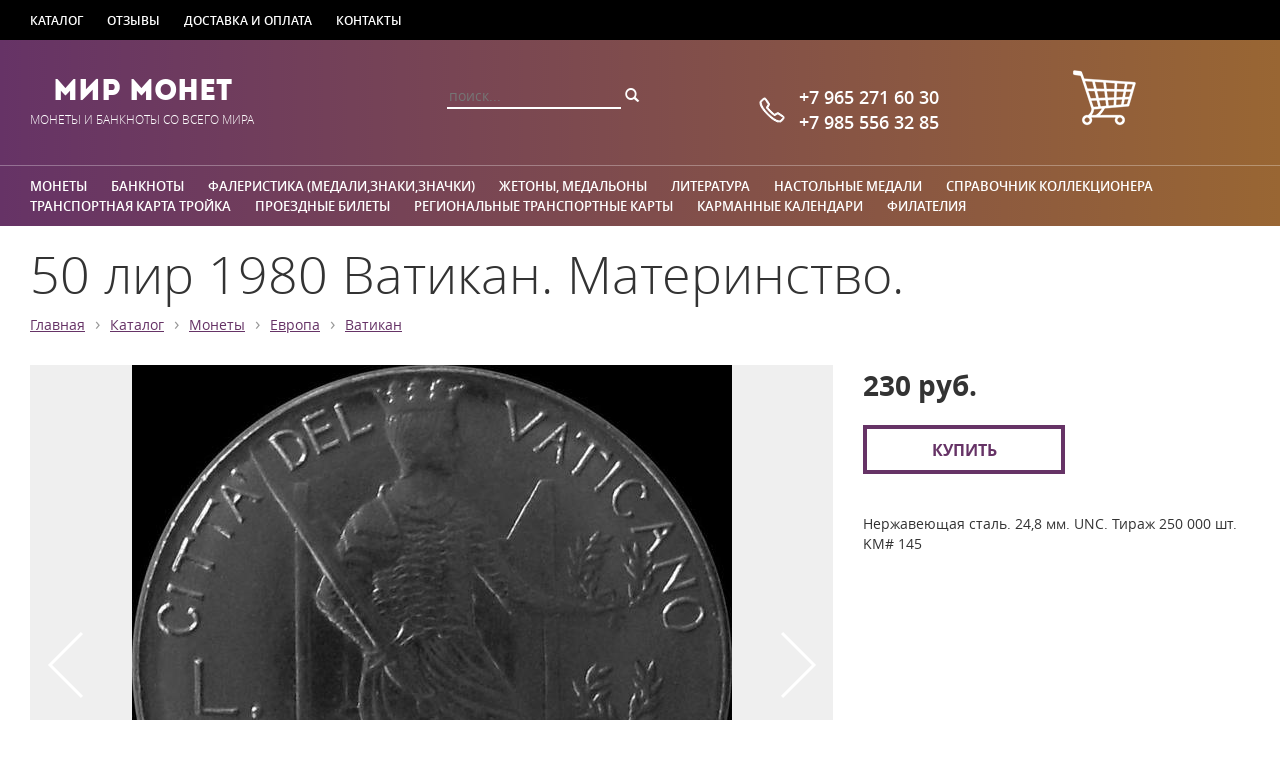

--- FILE ---
content_type: text/html; charset=utf-8
request_url: https://coinsmir.ru/goods/181/8213/50-lir-1980-vatikan-materinstvo
body_size: 4054
content:

<!DOCTYPE html>
<html>
    <head>
        <title>50 лир 1980  Ватикан. Материнство. | Ватикан | Интернет-магазин «Мир Монет»</title>

        
                    <meta name="keywords" content="купить 50 лир 1980  ватикан. материнство., 50 лир 1980  ватикан. материнство. цена, купить ватикан, интернет-магазин">
        
                    <link rel="canonical" href="https://coinsmir.ru/goods/181/8213/50-lir-1980-vatikan-materinstvo">
        
                    <link href="https://coinsmir.ru/assets/vendor/bootstrap/css/bootstrap.min.css?v=8" rel="stylesheet">
                    <link href="https://coinsmir.ru/assets/front/all.css?v=8" rel="stylesheet">
            </head>
    <body>
        <div class="b-page b-goods-item-page m-color-1" data-base_url='https://coinsmir.ru' data-path='goods/item' data-display_path='goods/181/8213/50-lir-1980-vatikan-materinstvo' data-p_id='8213'>
            

<div class="b-header">
    <div class="e-row-1">
        <div class="container">
                                                                            <a href="https://coinsmir.ru/goods">Каталог</a>                    
                                                                <a href="https://coinsmir.ru/reviews">Отзывы</a>                    
                                                                <a href="https://coinsmir.ru/delivery">Доставка и оплата</a>                    
                                                                <a href="https://coinsmir.ru/contacts">Контакты</a>                    
                                                                                            </div>
    </div>    
    <div class="e-row-2 a-gradient">
        <div class="container">
            <div class="row">
                <div class="e-col-1 col-xs-4">
                    <div class="a-inline text-center">
                        <div class="e-title"><a href="https://coinsmir.ru">Мир Монет</a></div>
                        <div class="e-tagline">Монеты и банкноты со всего мира</div>              
                    </div>      
                </div>
                <div class="e-col-2 col-xs-3">  
                    <div class="e-search">              
                        <input placeholder="поиск...">
                        
<div class="b-search-popover popover bottom" data-t='search-popover'>
    </div>
                        <i class="glyphicon glyphicon-search"></i>                
                    </div>
                </div>                
                <div class="e-col-3 col-xs-3">
                    <div class="e-phone">
                        +7&nbsp;965&nbsp;271&nbsp;60&nbsp;30                        
                        <br>
                        +7&nbsp;985&nbsp;556&nbsp;32&nbsp;85                        
                    </div>
                </div>
                <div class="e-col-4 col-xs-2">                    
                    <a href="https://coinsmir.ru/order" class="e-cart" title="Ваша корзина">
                        <i></i>
                                                
                    </a>                    
                </div>
            </div>            
        </div>
    </div>
    <div class="e-row-3 a-gradient">
        <div class="container">
                            <a href="https://coinsmir.ru/goods/456/monety">
                    Монеты</a>
                            <a href="https://coinsmir.ru/goods/413/banknoty">
                    Банкноты</a>
                            <a href="https://coinsmir.ru/goods/716/faleristika-medali-znaki-znachki">
                    Фалеристика (медали,знаки,значки)</a>
                            <a href="https://coinsmir.ru/goods/687/zhetony-medalony">
                    Жетоны, медальоны</a>
                            <a href="https://coinsmir.ru/goods/934/literatura">
                    Литература</a>
                            <a href="https://coinsmir.ru/goods/984/nastolnye-medali">
                    Настольные медали</a>
                            <a href="https://coinsmir.ru/goods/1067/spravochnik-kollektsionera">
                    Справочник коллекционера</a>
                            <a href="https://coinsmir.ru/goods/1210/transportnaia-karta-troika">
                    Транспортная карта Тройка</a>
                            <a href="https://coinsmir.ru/goods/1337/proezdnye-bilety">
                    Проездные билеты</a>
                            <a href="https://coinsmir.ru/goods/1478/regionalnye-transportnye-karty">
                    Региональные транспортные карты</a>
                            <a href="https://coinsmir.ru/goods/1454/karmannye-kalendari">
                    Карманные календари</a>
                            <a href="https://coinsmir.ru/goods/1465/filateliia">
                    Филателия</a>
                
        </div>
    </div>        
    </div>

<div class="e-body">    
    <div class="e-bg-picture"></div>        
            <div class="e-title">
            <div class="container">
                <h1>50 лир 1980  Ватикан. Материнство.</h1>
                                    <div class="e-breadcrumbs">
                                                                                <a href="https://coinsmir.ru">Главная</a>
                            <span>&rsaquo;</span> 
                                                                                <a href="https://coinsmir.ru/goods">Каталог</a>
                            <span>&rsaquo;</span> 
                                                                                <a href="https://coinsmir.ru/goods/456/monety">Монеты</a>
                            <span>&rsaquo;</span> 
                                                                                <a href="https://coinsmir.ru/goods/106/evropa">Европа</a>
                            <span>&rsaquo;</span> 
                                                                                <a href="https://coinsmir.ru/goods/181/vatikan">Ватикан</a>
                            <span>&rsaquo;</span> 
                                            </div>
                            </div>
        </div>
        
<div class="container">
    <div class="a-mb-60 row">
        <div class="col-xs-8">
<div class="b-goods-images">
    <table class="e-big">
        <td class="e-image">
                            <a href="#" class="e-prev" data-index="2"></a>
            
                            <a href="#" data-index="2"><img src="https://fs.cranbee.pro/store-0006/images/600x600/0168540000000000.jpg" alt="50 лир 1980  Ватикан. Материнство."></a>
            
                            <a href="#" class="e-next" data-index="2"></a>
                    </td>
    </table>

            <div class="e-small">
                            <a href="#" class="" data-index="1"><img src="https://fs.cranbee.pro/store-0006/images/130x130/0168540000000000.jpg"></a>
                            <a href="#" class="m-active" data-index="2"><img src="https://fs.cranbee.pro/store-0006/images/130x130/0168550000000000.jpg"></a>
                    </div>
    </div>
</div>
        <div class="col-xs-4">
<div class="b-goods-info">
    <div class="e-top a-mb-40">
                    230&nbsp;руб.                        <div class="a-mt-20">
                                    <a href="#" class="e-cart m-empty btn btn-lg" data-id="9212">
                        Купить
                    </a>
                            </div>
            </div>

    
    
    
            <div class="b-extx a-mt-20">Нержавеющая сталь. 24,8 мм. UNC. Тираж 250 000 шт. KM# 145</div>
    </div>
</div>
    </div>

            <div class="a-mb-60">
<div class="b-goods-widget m-single" data-param="gw">
    <div class="e-header a-mb-20">
        <h2>Советуем посмотреть</h2>        
                    <div class="e-pager">
                <span class="a-inline">1 / 4</span>
                <a href="#" class="e-prev" data-page="4">&lt;</a>
                <a href="#" class="e-next" data-page="2">&gt;</a>
            </div>
            </div>    
    <div class="e-boxes clearfix">
                    
<div class="b-goods-box">
    
    <div class="e-image">
                    <a href="https://coinsmir.ru/goods/181/7807/100-lir-1990-vatikan">
                <img src="https://fs.cranbee.pro/store-0006/images/400x400/0159980000000000.jpg" alt="100 лир 1990  Ватикан." width="200" height="200" class="a-fit-cover">
            </a>
            </div>

    <div class="e-info">
        <a href="https://coinsmir.ru/goods/181/7807/100-lir-1990-vatikan" class="e-title a-block a-mb-10">
            100 лир 1990  Ватикан.        </a>
        <div class="e-price a-mb-15">
                            230&nbsp;руб.                                    </div>
    </div>

                        <a href="https://coinsmir.ru/goods/181/7807/100-lir-1990-vatikan" class="e-btn e-cart" data-id="8806" title="Купить">
                В корзину
            </a>
            </div>
                    
<div class="b-goods-box">
    
    <div class="e-image">
                    <a href="https://coinsmir.ru/goods/181/5721/100-lir-1978-vatikan">
                <img src="https://fs.cranbee.pro/store-0006/images/400x400/0115170000000000.jpg" alt="100 лир 1978 Ватикан." width="200" height="200" class="a-fit-cover">
            </a>
            </div>

    <div class="e-info">
        <a href="https://coinsmir.ru/goods/181/5721/100-lir-1978-vatikan" class="e-title a-block a-mb-10">
            100 лир 1978 Ватикан.        </a>
        <div class="e-price a-mb-15">
                            230&nbsp;руб.                                    </div>
    </div>

                        <a href="https://coinsmir.ru/goods/181/5721/100-lir-1978-vatikan" class="e-btn e-cart" data-id="6720" title="Купить">
                В корзину
            </a>
            </div>
                    
<div class="b-goods-box">
    
    <div class="e-image">
                    <a href="https://coinsmir.ru/goods/181/8243/5-lir-1966-vatikan-shepard-s-ovtsoi-na-plechakh">
                <img src="https://fs.cranbee.pro/store-0006/images/400x400/0169140000000000.jpg" alt="5 лир 1966 Ватикан. Шепард с овцой на плечах." width="200" height="200" class="a-fit-cover">
            </a>
            </div>

    <div class="e-info">
        <a href="https://coinsmir.ru/goods/181/8243/5-lir-1966-vatikan-shepard-s-ovtsoi-na-plechakh" class="e-title a-block a-mb-10">
            5 лир 1966 Ватикан. Шепард с овцой на плечах.        </a>
        <div class="e-price a-mb-15">
                            230&nbsp;руб.                                    </div>
    </div>

                        <a href="https://coinsmir.ru/goods/181/8243/5-lir-1966-vatikan-shepard-s-ovtsoi-na-plechakh" class="e-btn e-cart" data-id="9242" title="Купить">
                В корзину
            </a>
            </div>
                    
<div class="b-goods-box">
    
    <div class="e-image">
                    <a href="https://coinsmir.ru/goods/181/2009/200-lir-1982-vatikan-selskii-trud">
                <img src="https://fs.cranbee.pro/store-0006/images/400x400/0072760000000000.jpg" alt="200 лир 1982 Ватикан. Сельский труд." width="200" height="200" class="a-fit-cover">
            </a>
            </div>

    <div class="e-info">
        <a href="https://coinsmir.ru/goods/181/2009/200-lir-1982-vatikan-selskii-trud" class="e-title a-block a-mb-10">
            200 лир 1982 Ватикан. Сельский труд.        </a>
        <div class="e-price a-mb-15">
                            240&nbsp;руб.                                    </div>
    </div>

                        <a href="https://coinsmir.ru/goods/181/2009/200-lir-1982-vatikan-selskii-trud" class="e-btn e-cart" data-id="3008" title="Купить">
                В корзину
            </a>
            </div>
            </div>
</div>
</div>
        
    <div class="a-mb-60">
<div class="b-review-widget">
    <div class="a-mb-20">
        <h2>Отзывы</h2>    
            
            <a class="a-block a-mt-20" href="https://coinsmir.ru/reviews/new?frame=8213">Оставить отзыв об этом товаре</a>
            
    </div>    
    
    
        
</div>
</div>    
</div>    
    
</div>


<div class="b-footer">    
    <div class="e-row-1">
        <div class="container">
                            <a href="https://coinsmir.ru">Главная</a>
                <span>&bull;</span>
                            <a href="https://coinsmir.ru/goods">Каталог</a>
                <span>&bull;</span>
                            <a href="https://coinsmir.ru/reviews">Отзывы</a>
                <span>&bull;</span>
                            <a href="https://coinsmir.ru/delivery">Доставка и оплата</a>
                <span>&bull;</span>
                            <a href="https://coinsmir.ru/contacts">Контакты</a>
                <span>&bull;</span>
                            <a href="https://coinsmir.ru/order">Корзина</a>
                <span>&bull;</span>
                            <a href="https://coinsmir.ru/admin">Служебный вход</a>
                <span>&bull;</span>
                    </div>    
    </div>
    <div class="e-row-2">
        <div class="container">
            <div class="row">
                <div class="col-xs-3">
                    <div class="e-phone">+7&nbsp;965&nbsp;271&nbsp;60&nbsp;30</div>
                </div>
                <div class="col-xs-3">
                    <div class="e-email">
                        <a href="mailto:mail@coinsmir.ru" target="_top">mail@coinsmir.ru</a>
                    </div>
                </div>   
            </div>    
        </div>     
    </div>
    <div class="e-row-3">
        <div class="container">
            <div class="row">
                <div class="col-xs-8">
                    © coinsmir.ru,  
                                            2012 - 2025                                        <br>
                    <strong>
                        Интернет-магазин
                        <a href="https://coinsmir.ru">Мир Монет</a>
                    </strong>
                    <span class="text-muted">|</span>
                    <strong>Монеты и банкноты со всего мира</strong>
                    <br>
                    Все права защищены
                </div>    
                <div class="col-xs-4">
                    <a href="http://store.cranbee.com" title="Cranbee Store – платформа для интернет-магазинов">
                        <img alt="Сделано в Cranbee Store" src="https://coinsmir.ru/assets/front/img/cranbee.png"></a>
                </div>
            </div>                
        </div>
    </div>        
</div>
        </div>

                    <script src="https://coinsmir.ru/assets/vendor/jquery-1.11.1.min.js?v=8"></script>
                    <script src="https://coinsmir.ru/assets/vendor/bootstrap/js/bootstrap.min.js?v=8"></script>
                    <script src="https://coinsmir.ru/assets/vendor/jquery.textchange.js?v=8"></script>
                    <script src="https://coinsmir.ru/assets/vendor/jquery.block.js?v=8"></script>
                    <script src="https://coinsmir.ru/assets/front/all.js?v=8"></script>
        
                    <!-- Yandex.Metrika counter -->
            <script type="text/javascript" >
            (function(m,e,t,r,i,k,a){m[i]=m[i]||function(){(m[i].a=m[i].a||[]).push(arguments)};
            m[i].l=1*new Date();
            for (var j = 0; j < document.scripts.length; j++) {if (document.scripts[j].src === r) { return; }}
            k=e.createElement(t),a=e.getElementsByTagName(t)[0],k.async=1,k.src=r,a.parentNode.insertBefore(k,a)})
            (window, document, "script", "https://mc.yandex.ru/metrika/tag.js", "ym");
            ym(98963776, "init", {clickmap:true,trackLinks:true,accurateTrackBounce:true});
            </script>
            <noscript><div><img src="https://mc.yandex.ru/watch/98963776" style="position:absolute; left:-9999px;" alt="" /></div></noscript>
            <!-- /Yandex.Metrika counter -->
            </body>
</html>


--- FILE ---
content_type: text/css
request_url: https://coinsmir.ru/assets/front/all.css?v=8
body_size: 4817
content:
@font-face {
    font-family: "Open Sans Light";
    font-weight: normal;
    font-style: normal;
    src:
        local("Open Sans Light"),
        url('fonts/OpenSans-Light.eot'),
        url('fonts/OpenSans-Light.ttf') format('truetype'),
        url('fonts/OpenSans-Light.woff') format('woff'),
        url('fonts/OpenSans-Light.svg#webfont') format('svg');
}

@font-face {
    font-family: "Open Sans Light";
    font-weight: normal;
    font-style: italic;
    src:
        local("Open Sans Light Italic"),
        url('fonts/OpenSans-LightItalic.eot'),
        url('fonts/OpenSans-LightItalic.ttf') format('truetype'),
        url('fonts/OpenSans-LightItalic.woff') format('woff'),
        url('fonts/OpenSans-LightItalic.svg#webfont') format('svg');
}

@font-face {
    font-family: "Open Sans Light";
    font-weight: bold;
    font-style: italic;
    src:
        local("Open Sans Semibold Italic"),
        url('fonts/OpenSans-SemiboldItalic.eot'),
        url('fonts/OpenSans-SemiboldItalic.ttf') format('truetype'),
        url('fonts/OpenSans-SemiboldItalic.woff') format('woff'),
        url('fonts/OpenSans-SemiboldItalic.svg#webfont') format('svg');
}

@font-face {
    font-family: "Open Sans";
    font-weight: normal;
    font-style: normal;
    src:
        local("Open Sans"),
        url('fonts/OpenSans-Regular.eot'),
        url('fonts/OpenSans-Regular.ttf') format('truetype'),
        url('fonts/OpenSans-Regular.woff') format('woff'),
        url('fonts/OpenSans-Regular.svg#webfont') format('svg');
}

@font-face {
    font-family: "Open Sans";
    font-style: normal;
    font-weight: bold;
    src:
        local("Open Sans Bold"),
        url('fonts/OpenSans-Bold.eot'),
        url('fonts/OpenSans-Bold.ttf') format('truetype'),
        url('fonts/OpenSans-Bold.woff') format('woff'),
        url('fonts/OpenSans-Bold.svg#webfont') format('svg');
}

@font-face {
    font-family: "Open Sans";
    font-style: italic;
    font-weight: normal;
    src:
        local("Open Sans Italic"),
        url('fonts/OpenSans-Italic.eot'),
        url('fonts/OpenSans-Italic.ttf') format('truetype'),
        url('fonts/OpenSans-Italic.woff') format('woff'),
        url('fonts/OpenSans-Italic.svg#webfont') format('svg');
}

@font-face {
    font-family: "Open Sans Semibold";
    font-weight: normal;
    font-style: normal;
    src:
        local("Open Sans Semibold"),
        url('fonts/OpenSans-Semibold.eot'),
        url('fonts/OpenSans-Semibold.ttf') format('truetype'),
        url('fonts/OpenSans-Semibold.woff') format('woff'),
        url('fonts/OpenSans-Semibold.svg#webfont') format('svg');
}

@font-face {
    font-family: "Intro";
    font-weight: normal;
    font-style: normal;
    src:
        local("Intro"),
        url('fonts/Intro.eot'),
        url('fonts/Intro.ttf') format('truetype'),
        url('fonts/Intro.woff') format('woff'),
        url('fonts/Intro.svg#webfont') format('svg');
}

@font-face {
    font-family: "Nautilus Pompilius";
    font-weight: normal;
    font-style: normal;
    src:
        local("Nautilus Pompilius"),
        url('fonts/NautilusPompilius.eot'),
        url('fonts/NautilusPompilius.ttf') format('truetype'),
        url('fonts/NautilusPompilius.woff') format('woff'),
        url('fonts/NautilusPompilius.svg#webfont') format('svg');
}

/*****************************************************************************/

html {
    height: 100%;
    overflow: -moz-scrollbars-vertical;
    overflow-y: scroll;
}

body {
    background-color: #fff;
    font-family: "Open Sans";
    height: 100%;
}

a {
    color: #636;
    text-decoration: underline;
}

a:hover {
    color: #636;
    text-decoration: none;
}

h1 {
    font-family: "Open Sans Light";
    font-size: 52px;
}

h2 {
    font-family: "Open Sans Light";
    font-size: 28px;
    margin: 20px 0;
}

h3 {
    color: #963;
    font-size: 16px;
    text-transform: uppercase;
    margin: 10px 0;
}

h1 a, h2 a, h3 a {
    color: inherit;
    text-decoration:  none;
}

label {
    font-family: "Open Sans Semibold";
    font-weight: normal;
}

p {
    line-height: 24px;
}

/*****************************************************************************/

input[type="radio"][disabled],
input[type="checkbox"][disabled],
.radio[disabled],
.radio-inline[disabled],
.checkbox[disabled],
.checkbox-inline[disabled],
fieldset[disabled] input[type="radio"],
fieldset[disabled] input[type="checkbox"],
fieldset[disabled] .radio,
fieldset[disabled] .radio-inline,
fieldset[disabled] .checkbox,
fieldset[disabled] .checkbox-inline {
    cursor: auto;
}

select,
.form-control {
    border-radius: 0;
}

.form-control[disabled],
.form-control[readonly],
fieldset[disabled] .form-control {
    cursor: auto;
}

.container {
    min-width: 970px;
    width: 970px;
}

.btn {
    background-color: #fff;
    border: 4px solid #636;
    border-radius: 0;
    color: #636;
    font-family: "Open Sans Semibold";
    font-size: 14px;
    min-width: 90px;
    padding: 6px 15px 4px 15px;
    text-decoration: none;
    text-transform: uppercase;
}

.btn:hover {
    border-color: #963;
    color: #963;
}

.btn-lg {
    font-family: "Open Sans";
    font-size: 16px;
    font-weight: bold;
    padding: 10px 20px;
}

.btn-success {
    background-color: #fff;
    color: #000;
}

.table {
    margin-bottom: 0;
}

/*****************************************************************************/

.a-center {
    margin-left: auto;
    margin-right: auto;
}

.a-block {
    display: block;
}

.a-inline {
    display: inline-block;
}

.a-gradient {
    background: #963;
    background: -webkit-linear-gradient(right, #963, #636);
    background: -moz-linear-gradient(right, #963, #636);
    color: #fff;
}

.a-gradient a {
    color: inherit;
}

.a-mb-5 {
    margin-bottom: 5px;
}

.a-mb-10 {
    margin-bottom: 10px;
}

.a-mb-15 {
    margin-bottom: 15px;
}

.a-mb-20 {
    margin-bottom: 20px;
}

.a-mb-30 {
    margin-bottom: 30px;
}

.a-mb-40 {
    margin-bottom: 40px;
}

.a-mb-60 {
    margin-bottom: 60px;
}

.a-mr-20 {
    margin-right: 20px;
}

.a-mt-15 {
    margin-top: 15px;
}

.a-mt-20 {
    margin-top: 20px;
}

.a-mt-40 {
    margin-top: 40px;
}

.a-mt-60 {
    margin-top: 60px;
}

.a-op-60 {
    opacity: 0.6;
}

.a-w-24 {
    width: 24px;
}

.a-w-550 {
    width: 550px;
}

.a-w-700 {
    width: 700px;
}

.a-w-940 {
    width: 940px;
}

.a-fit-cover {
    object-fit: cover;
}

/*****************************************************************************/

.b-extx h2 {
    display: inline-block;
}

.b-extx img {
    max-width: 100%;
}

/*****************************************************************************/

.b-footer {
    background-color: #22252e;
    background-color: #000;
    bottom: 0;
    color: #fff;
    position: absolute;
    width: 100%;
}

.b-footer .e-row-1 {
    border-bottom: 1px solid rgba(255, 255, 255, 0.3);
    padding: 15px 0 15px 0;
}

.b-footer .e-row-1 a {
    color: #fff;
    display: inline-block;
    font-size: 10px;
    text-transform: uppercase;
}

.b-footer .e-row-1 span {
    margin: 0 20px;
}

.b-footer .e-row-1 span:last-child {
  display: none;
}

.b-footer .e-row-2 {
    border-bottom: 1px solid rgba(255, 255, 255, 0.3);
    padding: 20px 0;
}

.b-footer .e-row-2 .e-phone {
    background: url('img/phone.png') center left no-repeat;
    display: inline-block;
    font-family: "Open Sans Semibold";
    font-size: 18px;
    height: 26px;
    padding-left: 35px;
}

.b-footer .e-row-2 .e-email {
    background: url('img/mail.png') center left no-repeat;
    display: inline-block;
    font-size: 18px;
    height: 26px;
    padding-left: 35px;
}

.b-footer .e-row-2 .e-email a {
    color: #fff;
}

.b-footer .e-row-3 {
    font-family: "Open Sans Light";
    font-size: 12px;
    padding: 20px 0;
}

.b-footer .e-row-3 a {
    color: #fff;
}

/*****************************************************************************/

.b-goods-box {
    border: 1px solid #fff;
    float: left;
    padding: 15px;
    position: relative;
    text-align: left;
    width: 235px;
}

.b-goods-box:hover {
    border-color: #ccc;
}

.b-goods-box:hover .e-btn {
    visibility: visible;
}

.b-goods-box .e-image {
    height: 220px;
    padding: 10px 0;
}

.b-goods-box .e-title:hover {
    color: #963;
}

.b-goods-box .e-info {
    height: 130px;
}

.b-goods-box .e-price {
    font-size: 18px;
    font-weight: bold;
}

.b-goods-box .e-price .e-old-price {
    color: #963;
    font-size: 14px;
    font-weight: normal;
    text-decoration: line-through;
}

.b-goods-box:hover .e-price .e-old-price {
    color: #fff;
}

.b-goods-box .e-btn {
    border: 3px solid #636;
    color: #636;
    display: block;
    font-family: "Open Sans Semibold";
    font-size: 16px;
    padding: 4px 10px;
    position: relative;
    text-align: center;
    text-decoration: none;
    text-transform: uppercase;
    visibility: hidden;
}

.b-goods-box .e-btn:hover {
    border-color: #963;
    color: #963;
}

.b-goods-box .e-btn.m-badge {
    background-color: #efefef;
    border-color: #efefef;
    color: #a5a5a5;
    visibility: visible;
}

.b-goods-box .e-btn.m-badge a {
    color: #a5a5a5;
}

.b-goods-box .e-label {
    height: 23px;
    left: 0px;
    position: absolute;
    top: 40px;
}

.b-goods-box .e-label.m-1 {
    background-image: url('img/label-1.png');
    width: 72px;
}

.b-goods-box .e-label.m-2 {
    background-image: url('img/label-2.png');
    width: 85px;
}

.b-goods-box .e-label.m-3 {
    background-image: url('img/label-3.png');
    width: 123px;
}

/*****************************************************************************/

.b-goods-images table {
    width: 100%;
}

.b-goods-images td {
    text-align: center;
    vertical-align: middle;
}

.b-goods-images img {
    max-width: 100%;
}

.b-goods-images .e-big {
    margin-bottom: 20px;
}

.b-goods-images .e-big .e-image {
    background: #efefef;
    height: 600px;
    position: relative;
    width: 600px;
}

.b-goods-images .e-big .e-image .e-next,
.b-goods-images .e-big .e-image .e-prev {
    height: 100%;
    position: absolute;
    top: 0;
    width: 70px;
    z-index: 100;
}

.b-goods-images .e-big .e-image .e-prev {
    background: url('img/prev.png') no-repeat center center;
    left: 0;
}

.b-goods-images .e-big .e-image .e-prev:hover {
    background: url('img/prev-hover.png') no-repeat center center;
}

.b-goods-images .e-big .e-image .e-next {
    background: url('img/next.png') no-repeat center center;
    right: 0;
}

.b-goods-images .e-big .e-image .e-next:hover {
    background: url('img/next-hover.png') no-repeat center center;
}

.b-goods-images .e-small {
    margin-bottom: 40px;
    text-align: center;
}

.b-goods-images .e-small a {
    display: inline-block;
    margin-right: 30px;
}

/*****************************************************************************/

.b-goods-info .e-top {
    font-size: 28px;
    font-weight: bold;
}

.b-goods-info .e-top .e-old-price {
    color: #963;
    font-size: 18px;
    font-weight: normal;
    text-decoration: line-through;
}

.b-goods-info .e-top .btn {
    width: 202px;
}

.b-goods-info .e-top .e-val {
    background-color: #efefef;
    border: 4px solid #efefef;
    display: inline-block;
    font-size: 16px;
    font-weight: bold;
    height: 49px;
    padding: 10px 0;
    text-align: center;
    width: 49px;
}

.b-goods-info .e-dl td:first-child {
    font-weight: bold;
    padding-right: 15px;
    text-align: right;
}

/*****************************************************************************/

.b-goods-list .e-sort a {
    padding: 3px 10px;
    text-decoration: none;
}

.b-goods-list .e-sort a.m-active {
    background-color: #000;
    color: #fff;
}

/*****************************************************************************/

.b-goods-widget h2 {
    display: inline-block;
    font-weight: bold;
    margin: 0;
}

.b-goods-widget .e-pager {
    font-family: 'Open Sans Light';
    font-size: 18px;
    display: inline-block;
    margin-left: 20px;
}

.b-goods-widget .e-pager span,
.b-goods-widget .e-pager a {
    background-color: #efefef;
    display: inline-block;
    padding: 2px 8px;
}

.b-goods-widget .e-pager a {
    text-decoration: none;
}

.b-goods-widget .e-pager a:hover {
    background-color: #963;
    color: #fff;
}

.b-goods-widget.m-multiple {
    width: 940px;
}

.b-goods-widget.m-single {
    width: 942px;
}

.b-goods-widget.m-single .e-boxes {
    border: 1px solid #ccc;
}

.b-goods-widget.m-single .b-goods-box:hover {
    border-top-color: #fff;
    border-bottom-color: #fff;
}

.b-goods-widget.m-single .b-goods-box:first-child:hover {
    border-left-color: #fff;
}

.b-goods-widget.m-single .b-goods-box:last-child:hover {
    border-right-color: #fff;
}

/*****************************************************************************/

.b-group-box {
    border: 1px solid #fff;
    border-bottom: 1px solid #ccc;
    float: left;
    text-align: center;
    width: 235px;
}

.b-group-box:hover {
    border-color: #ccc;
}

.b-group-box:hover .e-title {
    border-bottom-color: #963;
    color: #963;
}

.b-group-box .e-image {
    height: 220px;
    padding: 10px 0;
}

.b-group-box img {
    border-radius: 100px;
}

.b-group-box .e-title {
    border-bottom: 6px solid #fff;
    display: block;
    font-family: "Open Sans Semibold";
    font-size: 18px;
    height: 91px;
    padding: 0 10px 10px 10px;
}

/*****************************************************************************/

.b-group-list .e-link {
    display: inline-block;
    margin: 3px 20px 3px 0;
}

/*****************************************************************************/

.b-header .e-row-1 {
    background-color: #000;
    padding: 10px 0 10px 0;
}

.b-header .e-row-1 a {
    color: #fff;
    display: inline-block;
    font-family: "Open Sans Semibold";
    font-size: 12px;
    margin-right: 20px;
    text-decoration: none;
    text-transform: uppercase;
}

.b-header .e-row-1 a:hover {
    text-decoration: underline;
}

.b-header .e-row-2 {
    color: #fff;
    padding: 30px 0;
}

.b-header .e-row-2 .e-col-1 .e-title {
    font-family: "Intro";
    font-size: 29px;
}

.b-header .e-row-2 .e-col-1 .e-title a {
    color: #fff;
    text-decoration: none;
}

.b-header .e-row-2 .e-col-1 .e-tagline {
    font-family: "Open Sans Light";
    font-size: 12px;
    text-transform: uppercase;
}

.b-header .e-row-2 .e-col-2 {
    padding-top: 15px;
}

.b-header .e-row-2 .e-col-2 .e-search input {
    background: transparent;
    border: none;
    border-radius: 0;
    border-bottom: 2px solid #fff;
    outline: 0;
}

.b-header .e-row-2 .e-col-2 .e-search.m-popover {
    background-color: #fff;
    color: #000;
    display: inline-block;
    max-width: 213px;
    padding: 3px 10px;
    width: 213px;
}

.b-header .e-row-2 .e-col-2 .e-search.m-popover i {
    float: right;
    padding-top: 2px;
}

.b-header .e-row-2 .e-col-2 .e-search.m-popover .b-search-popover {
    border: none;
    border-top: 2px solid #000;
    border-radius: 0;
    top: 15px;
    left: 15px;
    max-width: inherit;
    width: inherit;
}

.b-header .e-row-2 .e-col-2 .e-search.m-popover .b-search-popover.bottom {
    margin-top: 30px;
}

.b-header .e-row-2 .e-col-2 .e-search.m-popover .b-search-popover .popover-content {
    width: inherit;
}

.b-header .e-row-2 .e-col-2 .e-search.m-popover .b-search-popover .popover-content a {
    display: block;
}

.b-header .e-row-2 .e-col-2 .e-search.m-popover .b-search-popover .popover-content a:hover {
    color: #963;
}

.b-header .e-row-2 .e-col-3 {
    padding-top: 15px;
}

.b-header .e-row-2 .e-col-3 .e-phone {
    background: url('img/phone.png') center left no-repeat;
    display: inline-block;
    font-family: "Open Sans Semibold";
    font-size: 18px;
    padding-left: 40px;
}

.b-header .e-row-2 .e-col-4 .e-cart {
    display: inline-block;
    position: relative;
}

.b-header .e-row-2 .e-col-4 .e-cart i {
    background: url('img/cart.png') no-repeat;
    display: inline-block;
    height: 56px;
    width: 64px;
}

.b-header .e-row-2 .e-col-4 .e-cart span {
    background-color: #000;
    border: 2px solid #fff;
    border-radius: 16px;
    color: #fff;
    display: inline-block;
    font-family: "Open Sans Semibold";
    font-size: 15px;
    height: 32px;
    left: 22px;
    padding-top: 3px;
    position: absolute;
    text-align: center;
    top: 0;
    width: 32px;
}

.b-header .e-row-2 .e-col-4 .e-cart:hover span {
    background-color: #fff;
    border: 2px solid #000;
    color: #000;
}

.b-header .e-row-3 {
    border-top: 1px solid rgba(255, 255, 255, 0.3);
    padding: 10px 0 10px 0;
}

.b-header .e-row-3 a {
    color: #fff;
    display: inline-block;
    font-family: "Open Sans Semibold";
    font-size: 13px;
    margin-right: 20px;
    text-decoration: none;
    text-transform: uppercase;
}

.b-header .e-row-3 a:hover {
    text-decoration: underline;
}

/*****************************************************************************/

.b-order-form .e-cart tr td {
    vertical-align: middle;
}

.b-order-form .e-address {
    background-color: #efefef;
    padding: 10px;
}

.b-order-form .e-errors a {
    color: inherit;
    text-decoration: underline;
}

/*****************************************************************************/

.b-review-box .e-image {
    width: 200px;
}

.b-review-box.m-with-image .e-body {
    padding-left: 240px;
}

.b-review-box .e-author {
    font-style: "Open Sans Semibold";
    font-size: 18px;
    color: #963;
    margin-right: 20px;
}

.b-review-box .e-date {
    color: #999;
    font-size: 13px;
}

.b-review-box .e-stars {
    color: #963;
    margin-left: 20px;
}

.b-review-box .e-answer {
    margin: 20px 0 0 40px;
}

.b-review-box .e-answer .e-title {
    font-style: "Open Sans Semibold";
    font-size: 18px;
}

/*****************************************************************************/

.b-review-form a {
    text-decoration: none;
}

.b-review-form .e-image {
    width: 200px;
}

.b-review-form.m-with-image .e-body {
    padding-left: 240px;
}

.b-review-form.m-with-image .e-footer {
    padding-left: 240px;
}

.b-review-form.m-with-contacts .e-footer {
    padding-left: 0;
}

/*****************************************************************************/

.b-review-list .b-review-box {
    margin-bottom: 40px;
}

/*****************************************************************************/

.b-review-widget h2 {
    display: inline-block;
    font-weight: bold;
    margin: 0;
}

.b-review-widget .e-link {
    background-color: #efefef;
    padding: 5px 10px;
    text-decoration: none;
}

.b-review-widget .e-link:hover {
    background-color: #963;
    color: #fff;
}

.b-review-widget .e-btn {
    margin: -5px;
}

.b-review-widget .b-review-box {
    margin-bottom: 40px;
    width: 480px;
}

/*****************************************************************************/

.b-slider {
    min-width: 1000px;
    position: relative;
    z-index: 100;
}

.b-slider .e-text {
    top: 0;
    position: absolute;
    z-index: 10;
}

.b-slider .slide {
    min-height: 300px;
}

.b-slider .carousel-indicators {
    text-align: right;
}

.b-slider .carousel-control {
    z-index: 10;
}

.b-slider .carousel-control.left {
    background: url('img/slider/prev.png') no-repeat center center;
}

.b-slider .carousel-control.right {
    background: url('img/slider/next.png') no-repeat center center;
}

.b-slider.m-single {
    min-height: 300px;
}

.b-slider.m-single img {
    display: block;
    max-width: 100%;
    height: auto;
}

/*****************************************************************************/

.b-slider-msg {
    background: rgba(255, 255, 255, 0.8);
    font-size: 16px;
    padding: 20px 60px 40px 60px;
    position: absolute;
    top: 70px;
}

.b-slider-msg span {
    color: #963;
    font-size: 18px;
}

.b-slider-msg .e-corner-1 {
   border-left: 20px solid #fff;
   border-top: 20px solid #fff;
   border-right: 20px solid transparent;
   border-bottom: 20px solid transparent;
   content: '';
   height: 0;
   left: 0;
   position: absolute;
   top: 0;
   width: 0;
}

.b-slider-msg .e-corner-2 {
   border-left: 20px solid transparent;
   border-top: 20px solid #fff;
   border-right: 20px solid #fff;
   border-bottom: 20px solid transparent;
   content: '';
   height: 0;
   position: absolute;
   right: 0;
   top: 0;
   width: 0;
}

.b-slider-msg .e-corner-3 {
   border-left: 20px solid transparent;
   border-top: 20px solid transparent;
   border-right: 20px solid #fff;
   border-bottom: 20px solid #fff;
   bottom: 0;
   content: '';
   height: 0;
   position: absolute;
   right: 0;
   width: 0;
}

.b-slider-msg .e-corner-4 {
   border-left: 20px solid #fff;
   border-top: 20px solid transparent;
   border-right: 20px solid transparent;
   border-bottom: 20px solid #fff;
   bottom: 0;
   content: '';
   height: 0;
   left: 0;
   position: absolute;
   width: 0;
}

/*****************************************************************************/

.b-star-input {
    cursor: default;
	display: inline-block;
}

.b-star-input .e-star {
    color: #999;
	margin-right: 10px;
	margin-top: 0;
}

.b-star-input .e-star.m-given {
    color: #963;
}

.b-star-input .e-text {
	color: #999;
}

/*****************************************************************************/

.b-switch .e-title {
    font-weight: bold;
    margin-bottom: 7px;
}

.b-switch .e-item {
    padding: 3px 10px;
    text-decoration: none;
}

.b-switch .e-item.m-active {
    background-color: #636;
    color: #fff;
}

/*****************************************************************************/

.b-text {
    padding: 20px 0;
}

.b-text h2 {
    margin-bottom: 30px;
}

.b-text .row > div {
    padding-right: 60px;
}

/*****************************************************************************/

.b-page {
    min-height: 100%;
    min-width: 1000px;
    position: relative;
}

.b-page > .e-body {
    padding-bottom: 209px;
}

.b-page > .e-body > .e-title {
    padding-bottom: 30px;
}

.b-page > .e-body > .e-title > .container > .e-breadcrumbs span {
    color: #999;
    cursor: default;
    font-size: 18px;
    line-height: 20px;
    padding: 0 6px 0 6px;
}

.b-page > .e-body > .e-title > .container > .e-breadcrumbs span:last-child {
    display: none;
}

/*****************************************************************************/

.b-contacts-page > .e-body {
    outline: 1px solid rgba(255, 255, 255, 0.3);
    position: relative;
}

.b-contacts-page > .e-body .a-gradient{
    min-height: 600px;
}

.b-contacts-page > .e-body > .e-bg-picture {
    background: url('img/contacts.png') no-repeat 0 -80px;
    height: 234px;
    left: 50%;
    position: absolute;
    width: 309px;
}

.b-contacts-page > .e-body > .e-title {
    background: #963;
    background: -webkit-linear-gradient(right, #963, #636);
    background: -moz-linear-gradient(right, #963, #636);
    color: #fff;
}

.b-contacts-page > .e-body > .e-title a {
    color: #fff;
}

/*****************************************************************************/

.b-delivery-page h2 {
    margin-bottom: 40px;
}

.b-delivery-page > .e-body {
    outline: 1px solid rgba(255, 255, 255, 0.3);
    position: relative;
}

.b-delivery-page > .e-body > .e-bg-picture {
    background: url('img/delivery.png') no-repeat 0 -50px;
    height: 207px;
    left: 50%;
    position: absolute;
    width: 450px;
}

.b-delivery-page > .e-body > .e-title {
    background: #963;
    background: -webkit-linear-gradient(right, #963, #636);
    background: -moz-linear-gradient(right, #963, #636);
    color: #fff;
}

.b-delivery-page > .e-body > .e-title a {
    color: #fff;
}

.b-delivery-page > .e-body .e-item {
    font-size: 18px;
    margin-bottom: 10px;
}

.b-delivery-page > .e-body .e-warning {
    width: 600px;

}

/*****************************************************************************/

.b-index-page .b-review-widget {
    width: 480px;
}

/*****************************************************************************/

.b-goods-item-page .b-review-widget {
    width: 480px;
}

/*****************************************************************************/

.b-reviews-shop-page > .e-body,
.b-reviews-goods-page > .e-body,
.b-reviews-item-page > .e-body,
.b-reviews-new-page > .e-body {
    position: relative;
}

.b-reviews-shop-page > .e-body > .e-bg-picture,
.b-reviews-goods-page > .e-body > .e-bg-picture,
.b-reviews-item-page > .e-body > .e-bg-picture,
.b-reviews-new-page > .e-body > .e-bg-picture {
    background: url('img/reviews.png') no-repeat 0 -30px;
    height: 203px;
    left: 50%;
    position: absolute;
    width: 354px;
}

.b-reviews-shop-page .e-active-switch,
.b-reviews-goods-page .e-active-switch{
    background-color: #636;
    color: #fff;
    padding: 3px 10px;
}

.b-reviews-shop-page .b-review-box {
    width: 480px;
}

.b-reviews-goods-page .b-review-box {
    width: 720px;
}

.b-reviews-item-page .b-review-box {
    width: 720px;
}

/*****************************************************************************/

@media (min-width: 1280px) {
    .container {
        min-width: 1250px;
        width: 1250px;
    }
}


--- FILE ---
content_type: application/x-javascript
request_url: https://coinsmir.ru/assets/vendor/jquery.block.js?v=8
body_size: 867
content:
// Cranbee Software (c)
// [cranbee.com]
// DOM Blocks
!function($) {

    var getBlock = function(domElem) {
        if (domElem._block_)
            return domElem._block_;

        var classAttr = $(domElem).attr('class');
        var classList = classAttr ? classAttr.split(/\s+/) : [];
        var classMap = {};
        var i;

        for (i = 0; i < classList.length; i++)
            classMap[classList[i]] = true;

        var proto = $.block.base;

        for (i = $.block.list.length - 1; i >= 0; i--)
            if (classMap[$.block.list[i]._name_]) {
                proto = $.block.list[i];
                break;
            }

        var block = Object.create(proto);
        block.e = domElem;
        block.$e = $(domElem);
        domElem._block_ = block;
        block.init();
        return block;
    };

    $.block = function(name, parentName, props) {
        if (arguments.length === 1)
            return $.block.map[name];

        if (arguments.length === 2) {
            props = parentName;
            parentName = null;
        }
        var proto = (parentName && $.block.map[parentName])
            ? $.block.map[parentName]
            : $.block.base;

        var block = Object.create(proto);
        $.extend(block, props);
        block._name_ = name;
        $.block.list.push(block);
        $.block.map[name] = block;
        return block;
    };

    $.block.list = [];
    $.block.map = {};

    $.block.base = {
        init: function() {
        },

        call: function(name, method) {
            var args = Array.prototype.slice.call(arguments);
            args.shift();
            args.shift();

            if (!name) {
                if ($.block.base[method]) {
                    return $.block.base[method].apply(this, args);
                }
                else {
                    return undefined;
                }
            }

            var proto = Object.getPrototypeOf(this);

            while (proto) {
                if (proto._name_ === name) {
                    if (proto[method]) {
                        return proto[method].apply(this, args);
                    }
                    else {
                        return undefined;
                    }
                }

                proto = Object.getPrototypeOf(proto);
            }
        }
    };

    $.fn.block = function() {
        var block = null;

        this.each(function() {
            block = getBlock(this);
        });

        return block;
    };

}(window.jQuery);


--- FILE ---
content_type: application/x-javascript
request_url: https://coinsmir.ru/assets/front/all.js?v=8
body_size: 4413
content:
!function($) {

    $.block.base.find = function(query) {
        return this.$e.find(query);
    };

    //=========================================================================
    // Блоки
    //=========================================================================
    $.block('b-goods-box', {
        init: function() {
            this.find('.e-cart').click(function() {
                var id = $(this).data('id');

                if (id) {
                    page.ajax('add-to-cart', {id: id}, function() {
                        page.refresh();                    
                    });

                    return false;                
                }                                
            });
        }
    });

    //.........................................................................

    $.block('b-goods-images', {
        init: function() {
            this.find('a').click(function() {
                page.param('image', $(this).data('index'));
                page.refresh();
                return false;
            });
        }
    });

    //.........................................................................

    $.block('b-goods-info', {
        init: function() {
            this.find('.e-top .e-cart').click(function() {
                var id = $(this).data('id');

                if (id) {
                    page.ajax('add-to-cart', {id: id}, function() {
                        page.refresh();
                    });

                    return false;    
                }                
            });
        }
    });

    //.........................................................................

    $.block('b-goods-list', {
        init: function() {
            this.find('.e-sort a').click(function() {
                var $a = $(this);
                var sort = $a.data('sort') || null;
                page.param('sort', sort);
                page.refresh();
                return false;
            });

            this.find('.e-filters a').click(function() {
                var $a = $(this);
                var key = $a.data('key');
                page.param(key, null);
                page.param('all', null);
                page.refresh();
                return false;
            });

            this.find('.e-more').click(function() {
                var $a = $(this);
                $a.button('loading');
                page.param('all', 'yes');
                page.refresh();
                return false;
            });
        }
    });

    //.........................................................................

    $.block('b-goods-vars', {
        init: function() {
            this.find('.e-cart').click(function() {
                var id = $(this).data('id');
                
                if (id) {
                    page.ajax('add-to-cart', {id: id}, function() {
                        page.refresh();
                    }); 

                    return false;   
                }
                
            });
        }
    });

    //.........................................................................

    $.block('b-goods-widget', {
        init: function() {
            var that = this;

            this.find('.e-pager a').click(function() {
                var $a = $(this);
                that.onPageChange($a.data('page'));
                return false;
            });
        },
        onPageChange: function(p) {
            var paramName = this.$e.data('param');
            page.param(paramName, (p === 1) ? null : p);
            page.refresh();
        }
    });

    //.........................................................................

    $.block('b-header', {
        init: function() {
            var popover = this.find('.b-search-popover').block();
            popover.set(this.find('input'));
		}
    });

    //.........................................................................

    $.block('b-order-form', {
        init: function() {
            var that = this;

            this.find('.e-cart select').change(function() {
                var $select = $(this);
                var $tr = $select.closest('tr');
                var params = {id: $tr.data('id'), count: $select.val()};

                page.ajax('update-cart', params, function() {
                    that.refreshPage();
                });

                return false;
            });

            this.find('.e-cart .e-remove').click(function() {
                var $tr = $(this).closest('tr');
                var params = {id: $tr.data('id'), count: 0};

                page.ajax('update-cart', params, function() {
                    that.refreshPage();
                });

                return false;
            });

            this.find('.e-dms input').change(function() {
                var $tr = $(this).closest('tr');
                var params = {id: $tr.data('id')};

                page.ajax('update-order-delivery', params, function() {
                    that.refreshPage();
                });
            });

            this.find('.e-dms .e-item').click(function() {
                var $tr = $(this).closest('tr');
                var params = {id: $tr.data('id')};

                page.ajax('update-order-delivery', params, function() {
                    that.refreshPage();
                });
            });

            this.find('.e-pms input').change(function() {
                var $tr = $(this).closest('tr');
                var params = {id: $tr.data('id')};

                page.ajax('update-order-payment', params, function() {
                    that.refreshPage();
                });
            });

            this.find('.e-pms .e-item').click(function() {
                var $tr = $(this).closest('tr');
                var params = {id: $tr.data('id')};

                page.ajax('update-order-payment', params, function() {
                    that.refreshPage();
                });
            });

            this.find('.e-send').click(function() {
                var $btn = $(this);
                $btn.button('loading');

                var params = {
                    name_f: that.find('.e-name-f input').val(),
                    name_m: that.find('.e-name-m input').val(),
                    name_l: that.find('.e-name-l input').val(),
                    phone: that.find('.e-phone input').val(),
                    email: that.find('.e-email input').val(),
                    is_signed: that.find('.e-email .checkbox input').prop('checked') ? 'yes' : 'no',
                    address: that.find('.e-address input').val(),
                    comment: that.find('.e-comment textarea').val()
                };

                if (params.phone)
                    params.phone = '7' + params.phone;

                page.ajax('send-order', params, function(res) {
                    if (res[0] === 'ok') {
                        window.location = res[1];
                    }
                    else if (res[0] === 'error') {
                        $btn.button('reset');
                        that.find('.form-group').removeClass('has-error');
                        that.find('.e-errors li').hide();

                        var errors = res[1];

                        if (errors.no_name) {
                            that.find('.e-name-f').addClass('has-error');
                            that.find('.e-errors .e-no-name').show();
                        }

                        if (errors.no_phone) {
                            that.find('.e-phone').addClass('has-error');
                            that.find('.e-errors .e-no-phone').show();
                        }

                        if (errors.bad_phone) {
                            that.find('.e-phone').addClass('has-error');
                            that.find('.e-errors .e-bad-phone').show();
                        }

                        if (errors.no_email) {
                            that.find('.e-email').addClass('has-error');
                            that.find('.e-errors .e-no-email').show();
                        }

                        if (errors.bad_email) {
                            that.find('.e-body .e-email').addClass('has-error');
                            that.find('.e-errors .e-bad-email').show();
                        }

                        if (errors.no_dm)
                            that.find('.e-errors .e-no-dm').show();

                        if (errors.no_address) {
                            that.find('.e-address').addClass('has-error');
                            that.find('.e-errors .e-no-address').show();
                        }

                        if (errors.no_pm)
                            that.find('.e-errors .e-no-pm').show();
                    }
                });

                return false;
            });

            this.find('.e-errors a').click(function() {
                var focus = $(this).data('focus');
                
                if (focus) {                    
                    that.find('.' + focus + ' input[type=text]')[0].focus();                                                                    
                    return false;
                }                                
            });

        },
        refreshPage: function() {
            var nameF = this.find('.e-name-f input').val();
            var nameM = this.find('.e-name-m input').val();
            var nameL = this.find('.e-name-l input').val();
            var phone = this.find('.e-phone input').val();
            var email = this.find('.e-email input').val();
            var isSigned = this.find('.e-email .checkbox input').prop('checked');
            var address = this.find('.e-address input').val();
            var comment = this.find('.e-comment textarea').val();

            page.refresh(function() {
                var $form = $('.b-order-form');
                $form.find('.e-name-f input').val(nameF);
                $form.find('.e-name-m input').val(nameM);
                $form.find('.e-name-l input').val(nameL);
                $form.find('.e-phone input').val(phone);
                $form.find('.e-email input').val(email);
                $form.find('.e-email .checkbox input').prop('checked', isSigned);
                $form.find('.e-address input').val(address);
                $form.find('.e-comment textarea').val(comment);
            });
        }
    });

    //.........................................................................

    $.block('b-post-list', {
        init: function() {
            this.find('.e-more').click(function() {
                var $a = $(this);
                $a.button('loading');
                page.param('all', 'yes');
                page.refresh();
                return false;
            });
        }
    });

    //.........................................................................

    $.block('b-review-form', {
        init: function() {
            var that = this;

            this.find('.e-send').click(function() {
                var $btn = $(this);
                var params = {};
                $btn.button('loading');

                params.score = that.find('.b-star-input').data('stars');
                params.text = that.find('textarea').val();
                params.frame = that.$e.data('frame');
                params.order = that.$e.data('order');

                if (!params.order) {
                    params.name_f = that.find('.e-name-f input').val();
                    params.name_m = that.find('.e-name-m input').val();
                    params.name_l = that.find('.e-name-l input').val();
                    params.phone = that.find('.e-phone input').val();
                    params.email = that.find('.e-email input').val();
                    params.is_signed = that.find('.e-email .checkbox input').prop('checked') ? 'yes' : 'no';
                    if (params.phone) params.phone = '7' + params.phone;
                }

                page.ajax('send-review', params, function(res) {
                    that.find('.form-group').removeClass('has-error');
                    that.find('.e-errors li').hide();

                    if (res === 'ok') {                        
                        $btn.text('Спасибо! Ваш отзыв отправлен');
                        that.find('.b-star-input').addClass('m-disabled');
                        that.find('textarea').prop('disabled', true);
                        that.find('input').prop('disabled', true);
                    }
                    else if (res[0] === 'error') {
                        $btn.button('reset');
                        var errors = res[1];

                        if (errors.no_score) {
                            that.find('.e-score').addClass('has-error');
                            that.find('.e-errors .e-no-score').show();
                        }

                        if (errors.no_text) {
                            that.find('.e-text').addClass('has-error');
                            that.find('.e-errors .e-no-text').show();
                        }

                        if (errors.no_name) {
                            that.find('.e-name-f').addClass('has-error');
                            that.find('.e-errors .e-no-name').show();
                        }

                        if (errors.bad_phone) {
                            that.find('.e-phone').addClass('has-error');
                            that.find('.e-errors .e-bad-phone').show();
                        }

                        if (errors.bad_email) {
                            that.find('.e-email').addClass('has-error');
                            that.find('.e-errors .e-bad-email').show();
                        }
                    }
                });

                return false;
            });
        }
    });

    //.........................................................................

    $.block('b-review-list', {
        init: function() {
            this.find('.e-more').click(function() {
                var $a = $(this);
                $a.button('loading');
                page.param('all', 'yes');
                page.refresh();
                return false;
            });
        }
    });

    //.........................................................................

    $.block('b-star-input', {
        init: function() {
            var that = this;

            this.$e.mouseleave(function(){
                if (that.$e.hasClass('m-disabled')) return false;
                that._showStars(that.$e.data('stars'));
            });

			this.find('.e-star').mouseenter(function() {
                if (that.$e.hasClass('m-disabled')) return false;
                that._showStars(that.find('.e-star').index(this) + 1);
            });

			this.find('.e-star').mouseleave(function() {
                if (that.$e.hasClass('m-disabled')) return false;
                if (that.find('.e-star').index(this) === 0)
                    that._showStars(0);
			});

			this.find('.e-star').click(function() {
                if (that.$e.hasClass('m-disabled')) return false;
				var stars = that.find('.e-star').index(this) + 1;
				that._showStars(stars);
                that.$e.data('stars', stars);
				that.onSelect(stars);
			});
		},

        onSelect: function(stars) {},

        _showStars: function(stars) {
            var that = this;

            var text = {
                0: '',
                1: 'Ужасно',
                2: 'Плохо',
                3: 'Так себе',
                4: 'Хорошо',
                5: 'Отлично'
            };

            this.find('.e-star').each(function() {
                if (that.find('.e-star').index(this) < stars) {
                    $(this).addClass('m-given');
                    $(this).removeClass('glyphicon-star-empty');
                    $(this).addClass('glyphicon-star');
                }
                else {
                    $(this).removeClass('m-given');
                    $(this).removeClass('glyphicon-star');
                    $(this).addClass('glyphicon-star-empty');
                }
            });

            this.find('.e-text').text(text[stars]);
        }
    });

    //.........................................................................

    $.block('b-switch', {
        init: function() {
            this.find('a').click(function() {
                var $a = $(this);
                var key = $a.data('key');
                var val = $a.data('val') || null;
                page.param(key, val);
                page.param('all', null);
                page.refresh();
                return false;
            });
        }
    });

    //=========================================================================
    // Виджеты
    //=========================================================================
    $.block('b-widget', {
        params: function() {
            var data = this.$e.data();
            var result = {};

            for (var key in data)
                if (key.indexOf('p_') === 0 &&
                    data[key] !== null &&
                    data[key] !== undefined) {
                    result[key.substr(2)] = data[key];
                }

            return result;
        },
        param: function(key, val) {
            if (arguments.length === 1)
                return this.$e.data('p_' + key);

            this.$e.data('p_' + key, val);
        },
        refresh: function(callback) {
            var that = this;
            var t = this.$e.data('t');

            if (!t) return;

            var params = this.params();
            params._t = t;
            params._refresh = 1;

            page.ajax('render', params, function(html) {
                that.$e.html(html);
                that.init();
                if (callback) callback();
            });
        }
    });

    //.........................................................................

    $.block('b-search-popover', 'b-widget', {
        set: function($input) {
            this.ready = false;
            var that = this;            

            $input.on('textchange', function() {
                var newQ = $input.val();
                var oldQ = that.param('q');

                if (!newQ) {
                    that.ready = false;
                    that.param('q', null);
                    that.$e.hide();
                    $('.b-header .e-search').removeClass('m-popover');
                    return;
                }

                if (newQ === oldQ)
                    return;

                that.param('q', newQ);

                that.refresh(function() {
                    that.ready = true;
                    that.$e.show();
                    $('.b-header .e-search').addClass('m-popover');
                });
            });

            var ignoreBlur = false;

            $input.on('focus', function() {
                ignoreBlur = false;
                if (that.ready) {
                    that.$e.show();
                    $('.b-header .e-search').addClass('m-popover');
                }
            });

            $input.on('blur', function() {
                if (ignoreBlur) {
                    ignoreBlur = false;
                }
                else {
                    that.$e.hide();
                    $('.b-header .e-search').removeClass('m-popover');
                }
            });

            $input.on('keydown', function(e) {
                var q = $input.val();

                if (q && e.keyCode === 13) {
                    window.location = page.url('search', {q: q});
                }
            });

            that.$e.on('mousedown', function(){
                ignoreBlur = true;
            });
        }
    });

    //=========================================================================
    // Страницы
    //=========================================================================
    $.block('b-page', {
        init: function() {
            page = this;
            $('.b-header').block();
            $('.b-goods-box').block();
            $('.b-goods-images').block();
            $('.b-goods-info').block();
            $('.b-goods-list').block();
            $('.b-goods-vars').block();
            $('.b-goods-widget').block();
            $('.b-order-form').block();
            $('.b-post-list').block();
            $('.b-review-form').block();
            $('.b-review-list').block();
            $('.b-star-input').block();
            $('.b-switch').block();
        },
        path: function() {
            return page.$e.data('path');
        },
        params: function() {
            var data = page.$e.data();
            var result = {};

            for (var key in data)
                if (key.indexOf('p_') === 0 &&
                    data[key] !== null &&
                    data[key] !== undefined) {
                    result[key.substr(2)] = data[key];
                }

            return result;
        },
        param: function(key, val) {
            if (arguments.length === 1)
                return page.$e.data('p_' + key);

            page.$e.data('p_' + key, val);
        },
        displayPath: function() {
            return page.$e.data('display_path');
        },
        displayParams: function() {
            var params = page.params();

            switch (page.path()) {
                case 'goods':
                case 'goods/item':
                    params['id'] = null;
                    break;
            }

            return params;
        },
        refresh: function(callback) {
            page.updateLocation();
            var path = page.displayPath();
            var params = page.displayParams();
            params._refresh = 1;

            page.$e.load(page.url(path, params), function() {
                page.init();
                if (callback) callback();
            });
        },
        updateLocation: function() {
            var path = page.displayPath();
            var params = page.displayParams();
            history.replaceState(null, null, page.url(path, params));
        },
        ajax: function(path, params, callback) {
            $.post(
                page.url('ajax/' + path),
                page.cleanParams(params),
                callback);
        },
        url: function(path, params) {
            var paramStr = '';
            params = page.cleanParams(params);

            if (params) {
                var keys = [];

                for (var key in params)
                    keys.push(key);

                keys.sort();

                for (var i = 0; i < keys.length; i++) {
                    paramStr += '&';
                    paramStr += keys[i];
                    paramStr += '=';
                    paramStr += encodeURIComponent(params[keys[i]]);
                }

                if (paramStr)
                    paramStr = '?' + paramStr.substr(1);
            }

            return page.$e.data('base_url') + '/' + path + paramStr;
        },
        cleanParams: function(params) {
            var result = {};

            for (var key in params) {
                var val = params[key];

                if (val !== null && val !== undefined)
                    result[key] = val;
            }

            return result;
        }
    });

    //.........................................................................

    $.block('b-unsubscribe-page', 'b-page', {
        init: function() {
            this.call('b-page', 'init');

            $('.e-body .btn').click(function() {
                var $btn = $(this);
                $btn.button('loading');
                var params = {token: page.param('token')};

                page.ajax('unsubscribe', params, function() {
                    $btn.hide();
                    $('.e-body .e-msg').show();
                });

                return false;
            });
        }
    });


    //=========================================================================
    // Точка входа
    //=========================================================================
    $(function() {
        var show = $.fn.show;

        $.fn.show = function() {
            this.removeClass('hidden');
            show.call(this);
        };

        $('.b-page').block();
    });

}(window.jQuery);
